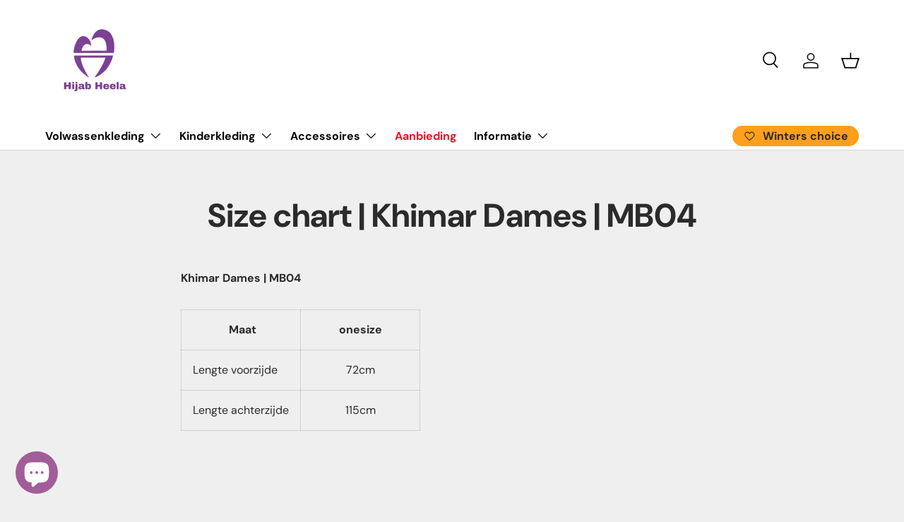

--- FILE ---
content_type: image/svg+xml
request_url: https://www.hijabheela.be/cdn/shop/files/Beeldmerk_WebwinkelKeur_RGB_-svg.svg?height=48&v=1701465812
body_size: 1503
content:
<svg version="1.2" xmlns="http://www.w3.org/2000/svg" viewBox="0 0 284 284" width="284" height="284">
	<title>Beeldmerk WebwinkelKeur (RGB)-svg</title>
	<defs>
		<image  width="284" height="284" id="img1" href="[data-uri]"/>
	</defs>
	<style>
		.s0 { fill: #ffffff } 
	</style>
	<use id="Layer" href="#img1" x="0" y="0"/>
	<path id="Layer" class="s0" d="m141.7 29.4c-34.6 0-67.2 15.9-88.5 43.2-21.3 27.2-28.9 62.8-20.5 96.3 8.4 33.6 31.7 61.4 63.3 75.4 31.6 14.1 67.9 12.8 98.5-3.4q2.1-0.9 4.4-1.5 2.3-0.6 4.6-0.9 2.4-0.3 4.7-0.3 2.4 0 4.7 0.3 2.6 0.4 5.2 0.8 2.6 0.4 5.1 0.7 2.6 0.3 5.2 0.5 2.6 0.2 5.2 0.3c2 0.1 7.7 0 7.4-7.4-0.2-6.5-0.7-14.2-1.7-21.6 0 0-1.4-11.8 3.3-20.7 4.4-9 7.6-18.6 9.5-28.5 1.9-9.9 2.4-20 1.6-30.1-0.9-10-3.1-19.9-6.5-29.4-3.5-9.5-8.3-18.4-14.1-26.6-5.4 9.6-10.8 19.8-15.9 30.3 17.3 37.3 5.1 81.6-28.9 104.6-34 23.1-79.8 18-107.9-12-28.1-29.9-30.3-75.9-5.1-108.4 25.1-32.5 70.2-41.9 106.2-22.2q-5.1 9.2-9.8 18.6-4.8 9.3-9.2 18.9-4.4 9.5-8.5 19.2-4 9.7-7.7 19.5c-5.7-8.7-13.4-16.4-22.7-21.2-1.8-0.9-3.7-1.6-5.7-2-2-0.4-4.1-0.5-6.1-0.3-2 0.2-4 0.8-5.9 1.6-1.9 0.8-3.6 1.9-5.1 3.2-4.8 4.2-8 14-0.6 17.9q0.8 0.4 1.6 0.8 0.7 0.4 1.5 0.9 0.7 0.5 1.5 0.9 0.7 0.5 1.5 1c0.9 0.7 1.8 1.4 2.7 2.1l1 0.9 0.5 0.6q1.4 1.4 2.6 2.9 1.3 1.5 2.5 3 1.1 1.6 2.2 3.2 1.1 1.7 2 3.4c0.6 1 1.2 1.9 1.7 2.9q0.5 0.8 1 1.7l0.2 0.4q1.8 3.5 3.5 7.2c2.7 5.5 5.3 11 8.2 16.3 2.3 4.3 9.4 5.2 13.5 4.8 6.3-0.6 14.1-4.5 16-11 15.9-52.5 44.1-112.6 70.5-151.6q-2.5-2.2-5-4.2-2.6-2-5.3-3.9-2.6-1.9-5.3-3.7-2.8-1.7-5.6-3.4c-5.8 7.9-11.5 16-16.8 24.3q-6.2-3.5-12.9-6.2-6.6-2.6-13.5-4.4-6.9-1.9-14-2.8-7.1-0.9-14.3-0.9z"/>
</svg>